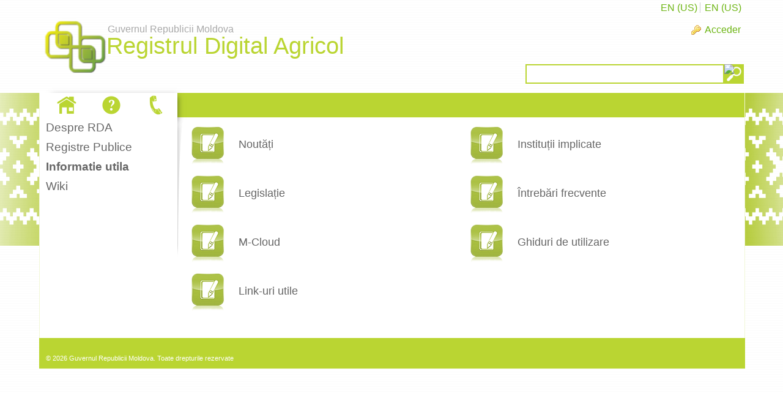

--- FILE ---
content_type: text/html;charset=UTF-8
request_url: https://registrulagricol.gov.md/gl/informatie-utila;jsessionid=5F4AF30D61C2302D57370A8F8869A7D0.liferay1
body_size: 6222
content:
<!DOCTYPE html> <html class="ltr" dir="ltr" lang="gl-ES"> <head> <title>Informatie utila - registrulagricol.gov.md</title> <script src="/static/jquery.min.js" type="text/javascript"></script> <meta content="text/html; charset=UTF-8" http-equiv="content-type" /> <link href="https://registrulagricol.gov.md/RDA-theme/images/favicon.ico" rel="Shortcut Icon" /> <link href="https&#x3a;&#x2f;&#x2f;registrulagricol&#x2e;gov&#x2e;md&#x2f;informatie-utila" rel="canonical" /> <link href="&#x2f;html&#x2f;css&#x2f;main&#x2e;css&#x3f;browserId&#x3d;other&#x26;themeId&#x3d;RDA_WAR_RDAtheme&#x26;minifierType&#x3d;css&#x26;languageId&#x3d;gl_ES&#x26;b&#x3d;6102&#x26;t&#x3d;1376376222000" rel="stylesheet" type="text/css" /> <link href="https://registrulagricol.gov.md/html/portlet/journal_content/css/main.css?browserId=other&amp;themeId=RDA_WAR_RDAtheme&amp;minifierType=css&amp;languageId=gl_ES&amp;b=6102&amp;t=1768849337000" rel="stylesheet" type="text/css" /> <script type="text/javascript">var Liferay={Browser:{acceptsGzip:function(){return true},getMajorVersion:function(){return 131},getRevision:function(){return"537.36"},getVersion:function(){return"131.0.0.0"},isAir:function(){return false},isChrome:function(){return true},isFirefox:function(){return false},isGecko:function(){return true},isIe:function(){return false},isIphone:function(){return false},isLinux:function(){return false},isMac:function(){return true},isMobile:function(){return false},isMozilla:function(){return false},isOpera:function(){return false},isRtf:function(){return true},isSafari:function(){return true},isSun:function(){return false},isWap:function(){return false},isWapXhtml:function(){return false},isWebKit:function(){return true},isWindows:function(){return false},isWml:function(){return false}},Data:{isCustomizationView:function(){return false},notices:[null]},ThemeDisplay:{getCDNDynamicResourcesHost:function(){return""},getCDNBaseURL:function(){return"https://registrulagricol.gov.md"},getCDNHost:function(){return""},getCompanyId:function(){return"50031"},getCompanyGroupId:function(){return"50067"},getUserId:function(){return"50034"},getDoAsUserIdEncoded:function(){return""},getPlid:function(){return"67652"},getLayoutId:function(){return"144"},getLayoutURL:function(){return"https://registrulagricol.gov.md/gl/informatie-utila"},isPrivateLayout:function(){return"false"},getParentLayoutId:function(){return"0"},isVirtualLayout:function(){return false},getScopeGroupId:function(){return"50056"},getScopeGroupIdOrLiveGroupId:function(){return"50056"},getParentGroupId:function(){return"50056"},isImpersonated:function(){return false},isSignedIn:function(){return false},getDefaultLanguageId:function(){return"ro_RO"},getLanguageId:function(){return"gl_ES"},isAddSessionIdToURL:function(){return true},isFreeformLayout:function(){return false},isStateExclusive:function(){return false},isStateMaximized:function(){return false},isStatePopUp:function(){return false},getPathContext:function(){return""},getPathImage:function(){return"/image"},getPathJavaScript:function(){return"/html/js"},getPathMain:function(){return"/gl/c"},getPathThemeImages:function(){return"https://registrulagricol.gov.md/RDA-theme/images"},getPathThemeRoot:function(){return"/RDA-theme"},getURLControlPanel:function(){return"/gl/group/control_panel;jsessionid=AC7F08AD2659F2BC7DA81D8EBB06BC74.liferay1?doAsGroupId=50056&refererPlid=67652"},getURLHome:function(){return"https\x3a\x2f\x2fregistrulagricol\x2egov\x2emd\x2fweb\x2fguest"},getSessionId:function(){return"AC7F08AD2659F2BC7DA81D8EBB06BC74.liferay1"},getPortletSetupShowBordersDefault:function(){return false}},PropsValues:{NTLM_AUTH_ENABLED:false}};var themeDisplay=Liferay.ThemeDisplay;Liferay.AUI={getAvailableLangPath:function(){return"available_languages.jsp?browserId=other&themeId=RDA_WAR_RDAtheme&colorSchemeId=01&minifierType=js&languageId=gl_ES&b=6102&t=1376642994000"},getBaseURL:function(){return"https://registrulagricol.gov.md/html/js/aui/"},getCombine:function(){return true},getComboPath:function(){return"/combo/?browserId=other&minifierType=&languageId=gl_ES&b=6102&t=1376642994000&p=/html/js&"},getFilter:function(){return{replaceStr:function(c,b,a){return b+"m="+(c.split("/html/js")[1]||"")},searchExp:"(\\?|&)/([^&]+)"}},getJavaScriptRootPath:function(){return"/html/js"},getLangPath:function(){return"aui_lang.jsp?browserId=other&themeId=RDA_WAR_RDAtheme&colorSchemeId=01&minifierType=js&languageId=gl_ES&b=6102&t=1376642994000"},getRootPath:function(){return"/html/js/aui/"}};window.YUI_config={base:Liferay.AUI.getBaseURL(),comboBase:Liferay.AUI.getComboPath(),fetchCSS:true,filter:Liferay.AUI.getFilter(),root:Liferay.AUI.getRootPath(),useBrowserConsole:false};Liferay.authToken="o6zlWprT";Liferay.currentURL="\x2fgl\x2finformatie-utila\x3bjsessionid\x3d5F4AF30D61C2302D57370A8F8869A7D0\x2eliferay1";Liferay.currentURLEncoded="%2Fgl%2Finformatie-utila%3Bjsessionid%3D5F4AF30D61C2302D57370A8F8869A7D0.liferay1";</script> <script src="/html/js/barebone.jsp?browserId=other&amp;themeId=RDA_WAR_RDAtheme&amp;colorSchemeId=01&amp;minifierType=js&amp;minifierBundleId=javascript.barebone.files&amp;languageId=gl_ES&amp;b=6102&amp;t=1376642994000" type="text/javascript"></script> <script type="text/javascript">Liferay.Portlet.list=["71_INSTANCE_bQ54LsYSInaw","82","56_INSTANCE_vJrVAeR8Q3le"];</script> <link class="lfr-css-file" href="https&#x3a;&#x2f;&#x2f;registrulagricol&#x2e;gov&#x2e;md&#x2f;RDA-theme&#x2f;css&#x2f;main&#x2e;css&#x3f;browserId&#x3d;other&#x26;themeId&#x3d;RDA_WAR_RDAtheme&#x26;minifierType&#x3d;css&#x26;languageId&#x3d;gl_ES&#x26;b&#x3d;6102&#x26;t&#x3d;1449239194000" rel="stylesheet" type="text/css" /> <style type="text/css">a.MenuTitle.open:not([href]){position:relative;padding-left:20px}a.open.MenuTitle:not([href]):after{position:absolute;content:"";border:5px solid transparent;border-top-color:darkgray;left:5px;top:17px}</style> <style type="text/css">#p_p_id_71_INSTANCE_bQ54LsYSInaw_ .portlet{border-width:;border-style:}#column-1 .level-2{display:none}#p_p_id_56_INSTANCE_vJrVAeR8Q3le_ .portlet{border-width:;border-style:}.tdImg{width:80px;height:80px;display:block}.tdImg img{height:100%;width:100%}.tdLink a{color:inherit;font-size:18px;padding:0 10px;display:block;width:100%}.tbody{display:block;float:left;width:50%}.tdLink{width:100%;color:inherit}.RegistruTable{width:100%}.trHolder:hover{color:#bad532;-webkit-transition:color ease-in-out .2s}.trHolder{color:#666}</style> </head> <body class=" yui3-skin-sam controls-visible guest-site signed-out public-page site"> <a href="#main-content" id="skip-to-content">Volver ao contido</a> <div class="GreenBG"></div> <div id="wrapper"> <header id="banner" role="banner"> <div id="searchContainer"> <input type="text" value="" title="Text Cautare" name="" id="searchInput" /> <input type="image" alt="cautare" border="0" align="absmiddle" title="Porneste Cautare" id="searchButton">
		</div>
		<div id="heading">
			<h1 class="site-title">
				<a class="logo custom-logo" style="margin-top:15px" href="https://registrulagricol.gov.md/gl/informatie-utila;jsessionid=AC7F08AD2659F2BC7DA81D8EBB06BC74.liferay1?p_auth=o6zlWprT&amp;p_p_auth=s8kFAfjq&amp;p_p_id=49&amp;p_p_lifecycle=1&amp;p_p_state=normal&amp;p_p_mode=view&amp;_49_struts_action=%2Fmy_sites%2Fview&amp;_49_groupId=50056&amp;_49_privateLayout=false" title="Ir a registrulagricol.gov.md">
					<img alt="registrulagricol.gov.md" height="126" src="/image/layout_set_logo?img_id=67812&amp;t=1769180583129" width="118" /> <div class="HeaderTitle"> <div class="HeaderTitle1">Guvernul Republicii Moldova</div> <div class="HeaderTitle2">Registrul Digital Agricol</div> </div> </a> </h1> <h2 class="page-title"> <span>Informatie utila</span> </h2> </div> <a href="/gl/c/portal/login?p_l_id=67652" id="sign-in" rel="nofollow">Acceder</a> <nav class="sort-pages modify-pages" id="navigation"> <h1> <span>Navegación</span> </h1> <ul> <li> <a href="https&#x3a;&#x2f;&#x2f;registrulagricol&#x2e;gov&#x2e;md&#x2f;gl&#x2f;informatii-generale&#x3b;jsessionid&#x3d;AC7F08AD2659F2BC7DA81D8EBB06BC74&#x2e;liferay1" ><span> Despre RDA</span></a> </li> <li> <a href="https&#x3a;&#x2f;&#x2f;registrulagricol&#x2e;gov&#x2e;md&#x2f;gl&#x2f;registre-publice&#x3b;jsessionid&#x3d;AC7F08AD2659F2BC7DA81D8EBB06BC74&#x2e;liferay1" ><span> Registre Publice</span></a> <ul class="child-menu"> <li> <a href="https&#x3a;&#x2f;&#x2f;registrulagricol&#x2e;gov&#x2e;md&#x2f;gl&#x2f;registrul-digital-agricol2&#x3b;jsessionid&#x3d;AC7F08AD2659F2BC7DA81D8EBB06BC74&#x2e;liferay1" >Registrul Digital Agricol</a> </li> <li> <a href="https&#x3a;&#x2f;&#x2f;registrulagricol&#x2e;gov&#x2e;md&#x2f;gl&#x2f;evidenta-productivitatii-vacilor&#x3b;jsessionid&#x3d;AC7F08AD2659F2BC7DA81D8EBB06BC74&#x2e;liferay1" >Evidenta productivitatii vacilor</a> </li> <li> <a href="https&#x3a;&#x2f;&#x2f;registrulagricol&#x2e;gov&#x2e;md&#x2f;gl&#x2f;crescatori-animale-carne-marfa&#x3b;jsessionid&#x3d;AC7F08AD2659F2BC7DA81D8EBB06BC74&#x2e;liferay1" >Crescatori animale carne marfa</a> </li> <li> <a href="https&#x3a;&#x2f;&#x2f;registrulagricol&#x2e;gov&#x2e;md&#x2f;gl&#x2f;evidenta-fatarilor1&#x3b;jsessionid&#x3d;AC7F08AD2659F2BC7DA81D8EBB06BC74&#x2e;liferay1" >Evidenta fatarilor</a> </li> <li> <a href="https&#x3a;&#x2f;&#x2f;registrulagricol&#x2e;gov&#x2e;md&#x2f;gl&#x2f;evidenta-consumului-de-hrana&#x3b;jsessionid&#x3d;AC7F08AD2659F2BC7DA81D8EBB06BC74&#x2e;liferay1" >Evidenta consumului de hrana</a> </li> <li> <a href="https&#x3a;&#x2f;&#x2f;registrulagricol&#x2e;gov&#x2e;md&#x2f;gl&#x2f;evidenta-insamantarilor-artificiale-si-a-fatarilor1&#x3b;jsessionid&#x3d;AC7F08AD2659F2BC7DA81D8EBB06BC74&#x2e;liferay1" >Evidenta insamantarilor artificiale si a fatarilor</a> </li> <li> <a href="https&#x3a;&#x2f;&#x2f;registrulagricol&#x2e;gov&#x2e;md&#x2f;gl&#x2f;evidenta-primara-a-insamantarilor-artificiale-si-fatarilor1&#x3b;jsessionid&#x3d;AC7F08AD2659F2BC7DA81D8EBB06BC74&#x2e;liferay1" >Evidenta primara a insamantarilor artificiale si fatarilor</a> </li> <li> <a href="https&#x3a;&#x2f;&#x2f;registrulagricol&#x2e;gov&#x2e;md&#x2f;gl&#x2f;evidenta-productiei-de-carne-crestere-tone1&#x3b;jsessionid&#x3d;AC7F08AD2659F2BC7DA81D8EBB06BC74&#x2e;liferay1" >Evidenta productiei de carne (crestere) tone</a> </li> <li> <a href="https&#x3a;&#x2f;&#x2f;registrulagricol&#x2e;gov&#x2e;md&#x2f;gl&#x2f;registrul-producatorilor-de-seminte-si-material-saditor&#x3b;jsessionid&#x3d;AC7F08AD2659F2BC7DA81D8EBB06BC74&#x2e;liferay1" >Registrul producatorilor de seminte si material saditor</a> </li> <li> <a href="https&#x3a;&#x2f;&#x2f;registrulagricol&#x2e;gov&#x2e;md&#x2f;gl&#x2f;registrul-procesatorilor-de-seminte-si-material-saditor&#x3b;jsessionid&#x3d;AC7F08AD2659F2BC7DA81D8EBB06BC74&#x2e;liferay1" >Registrul procesatorilor de seminte si material saditor</a> </li> <li> <a href="https&#x3a;&#x2f;&#x2f;registrulagricol&#x2e;gov&#x2e;md&#x2f;gl&#x2f;registrul-comerciantilor-de-seminte-si-material-saditor&#x3b;jsessionid&#x3d;AC7F08AD2659F2BC7DA81D8EBB06BC74&#x2e;liferay1" >Registrul comerciantilor de seminte si material saditor</a> </li> <li> <a href="https&#x3a;&#x2f;&#x2f;registrulagricol&#x2e;gov&#x2e;md&#x2f;gl&#x2f;registrul-crescatorilor-animale-de-prasila&#x3b;jsessionid&#x3d;AC7F08AD2659F2BC7DA81D8EBB06BC74&#x2e;liferay1" >Registrul crescatorilor animale de prasila</a> </li> <li> <a href="https&#x3a;&#x2f;&#x2f;registrulagricol&#x2e;gov&#x2e;md&#x2f;gl&#x2f;registrul-crescatorilor-de-animale&#x3b;jsessionid&#x3d;AC7F08AD2659F2BC7DA81D8EBB06BC74&#x2e;liferay1" >Registrul crescatorilor de animale</a> </li> <li> <a href="https&#x3a;&#x2f;&#x2f;registrulagricol&#x2e;gov&#x2e;md&#x2f;gl&#x2f;registrul-mijloacelor-de-transport-utilajelor-si-echipamentelor&#x3b;jsessionid&#x3d;AC7F08AD2659F2BC7DA81D8EBB06BC74&#x2e;liferay1" >Registrul mijloacelor de transport, utilajelor si echipamentelor</a> </li> <li> <a href="https&#x3a;&#x2f;&#x2f;registrulagricol&#x2e;gov&#x2e;md&#x2f;gl&#x2f;lista-soiurilor-de-plante-radiate&#x3b;jsessionid&#x3d;AC7F08AD2659F2BC7DA81D8EBB06BC74&#x2e;liferay1" >Lista soiurilor de plante radiate</a> </li> <li> <a href="https&#x3a;&#x2f;&#x2f;registrulagricol&#x2e;gov&#x2e;md&#x2f;gl&#x2f;catalogul-soiurilor-de-plante&#x3b;jsessionid&#x3d;AC7F08AD2659F2BC7DA81D8EBB06BC74&#x2e;liferay1" >Catalogul soiurilor de plante</a> </li> <li> <a href="https&#x3a;&#x2f;&#x2f;registrulagricol&#x2e;gov&#x2e;md&#x2f;gl&#x2f;registrul-intrari-iesiri-seminte-raport&#x3b;jsessionid&#x3d;AC7F08AD2659F2BC7DA81D8EBB06BC74&#x2e;liferay1" >Registrul intrari iesiri seminte</a> </li> <li> <a href="https&#x3a;&#x2f;&#x2f;registrulagricol&#x2e;gov&#x2e;md&#x2f;gl&#x2f;registrul-de-evidenta-a-soiurilor-de-plante-inaintate-spre-testare&#x3b;jsessionid&#x3d;AC7F08AD2659F2BC7DA81D8EBB06BC74&#x2e;liferay1" >Registrul de evidenta a soiurilor de plante inaintate spre testare</a> </li> <li> <a href="https&#x3a;&#x2f;&#x2f;registrulagricol&#x2e;gov&#x2e;md&#x2f;gl&#x2f;registrul-agentilor-economici-cu-certificate-de-calitate&#x3b;jsessionid&#x3d;AC7F08AD2659F2BC7DA81D8EBB06BC74&#x2e;liferay1" >Registrul agentilor economici cu certificate de calitate</a> </li> <li> <a href="https&#x3a;&#x2f;&#x2f;registrulagricol&#x2e;gov&#x2e;md&#x2f;gl&#x2f;rezultatele-testarii-soiurilor-hibrizilor&#x3b;jsessionid&#x3d;AC7F08AD2659F2BC7DA81D8EBB06BC74&#x2e;liferay1" >Rezultatele Testarii Soiurilor / Hibrizilor</a> </li> <li> <a href="https&#x3a;&#x2f;&#x2f;registrulagricol&#x2e;gov&#x2e;md&#x2f;gl&#x2f;capacitate-producere-carne-marfa-public&#x3b;jsessionid&#x3d;AC7F08AD2659F2BC7DA81D8EBB06BC74&#x2e;liferay1" >Capacitate producere carne marfa</a> </li> <li> <a href="https&#x3a;&#x2f;&#x2f;registrulagricol&#x2e;gov&#x2e;md&#x2f;gl&#x2f;crescatori-animale-lapte-marfa-public&#x3b;jsessionid&#x3d;AC7F08AD2659F2BC7DA81D8EBB06BC74&#x2e;liferay1" >Crescatori animale lapte marfa</a> </li> <li> <a href="https&#x3a;&#x2f;&#x2f;registrulagricol&#x2e;gov&#x2e;md&#x2f;gl&#x2f;crescatori-pasari-carne-marfa-public&#x3b;jsessionid&#x3d;AC7F08AD2659F2BC7DA81D8EBB06BC74&#x2e;liferay1" >Crescatori pasari carne marfa</a> </li> <li> <a href="https&#x3a;&#x2f;&#x2f;registrulagricol&#x2e;gov&#x2e;md&#x2f;gl&#x2f;crescatori-pasari-oua-incubabile-si-oua-consum-public&#x3b;jsessionid&#x3d;AC7F08AD2659F2BC7DA81D8EBB06BC74&#x2e;liferay1" >Crescatori pasari oua incubabile si oua consum</a> </li> <li> <a href="https&#x3a;&#x2f;&#x2f;registrulagricol&#x2e;gov&#x2e;md&#x2f;gl&#x2f;crescatori-pasari-prasila-public&#x3b;jsessionid&#x3d;AC7F08AD2659F2BC7DA81D8EBB06BC74&#x2e;liferay1" >Crescatori pasari prasila</a> </li> <li> <a href="https&#x3a;&#x2f;&#x2f;registrulagricol&#x2e;gov&#x2e;md&#x2f;gl&#x2f;producatori-produse-origine-animala-public&#x3b;jsessionid&#x3d;AC7F08AD2659F2BC7DA81D8EBB06BC74&#x2e;liferay1" >Producatori produse origine animala</a> </li> <li> <a href="https&#x3a;&#x2f;&#x2f;registrulagricol&#x2e;gov&#x2e;md&#x2f;gl&#x2f;sectii-transare-public&#x3b;jsessionid&#x3d;AC7F08AD2659F2BC7DA81D8EBB06BC74&#x2e;liferay1" >Sectii transare</a> </li> <li> <a href="https&#x3a;&#x2f;&#x2f;registrulagricol&#x2e;gov&#x2e;md&#x2f;gl&#x2f;unitati-sacrificare-public&#x3b;jsessionid&#x3d;AC7F08AD2659F2BC7DA81D8EBB06BC74&#x2e;liferay1" >Unitati Sacrificare</a> </li> <li> <a href="https&#x3a;&#x2f;&#x2f;registrulagricol&#x2e;gov&#x2e;md&#x2f;gl&#x2f;producatori-peste-marfa-public&#x3b;jsessionid&#x3d;AC7F08AD2659F2BC7DA81D8EBB06BC74&#x2e;liferay1" >Producatori peste marfa</a> </li> <li> <a href="https&#x3a;&#x2f;&#x2f;registrulagricol&#x2e;gov&#x2e;md&#x2f;gl&#x2f;producatori-peste-prasila-public&#x3b;jsessionid&#x3d;AC7F08AD2659F2BC7DA81D8EBB06BC74&#x2e;liferay1" >Producatori peste prasila</a> </li> <li> <a href="https&#x3a;&#x2f;&#x2f;registrulagricol&#x2e;gov&#x2e;md&#x2f;gl&#x2f;incubatoare-pasari-public&#x3b;jsessionid&#x3d;AC7F08AD2659F2BC7DA81D8EBB06BC74&#x2e;liferay1" >Incubatoare pasari</a> </li> </ul> </li> <li aria-selected="true" class="selected"> <a href="https&#x3a;&#x2f;&#x2f;registrulagricol&#x2e;gov&#x2e;md&#x2f;gl&#x2f;informatie-utila&#x3b;jsessionid&#x3d;AC7F08AD2659F2BC7DA81D8EBB06BC74&#x2e;liferay1" ><span> Informatie utila</span></a> <ul class="child-menu"> <li> <a href="https&#x3a;&#x2f;&#x2f;registrulagricol&#x2e;gov&#x2e;md&#x2f;gl&#x2f;noutati&#x3b;jsessionid&#x3d;AC7F08AD2659F2BC7DA81D8EBB06BC74&#x2e;liferay1" >Noutati</a> </li> <li> <a href="https&#x3a;&#x2f;&#x2f;registrulagricol&#x2e;gov&#x2e;md&#x2f;gl&#x2f;legislatie&#x3b;jsessionid&#x3d;AC7F08AD2659F2BC7DA81D8EBB06BC74&#x2e;liferay1" >Legislatie</a> </li> <li> <a href="https&#x3a;&#x2f;&#x2f;registrulagricol&#x2e;gov&#x2e;md&#x2f;gl&#x2f;m-cloud&#x3b;jsessionid&#x3d;AC7F08AD2659F2BC7DA81D8EBB06BC74&#x2e;liferay1" >M-Cloud</a> </li> <li> <a href="https&#x3a;&#x2f;&#x2f;registrulagricol&#x2e;gov&#x2e;md&#x2f;gl&#x2f;link-uri-utile&#x3b;jsessionid&#x3d;AC7F08AD2659F2BC7DA81D8EBB06BC74&#x2e;liferay1" >Link-uri utile</a> </li> <li> <a href="https&#x3a;&#x2f;&#x2f;registrulagricol&#x2e;gov&#x2e;md&#x2f;gl&#x2f;institutii-implicate&#x3b;jsessionid&#x3d;AC7F08AD2659F2BC7DA81D8EBB06BC74&#x2e;liferay1" >Institutii implicate</a> </li> <li> <a href="https&#x3a;&#x2f;&#x2f;registrulagricol&#x2e;gov&#x2e;md&#x2f;gl&#x2f;intrebari-frecvente&#x3b;jsessionid&#x3d;AC7F08AD2659F2BC7DA81D8EBB06BC74&#x2e;liferay1" >Intrebari frecvente</a> </li> <li> <a href="https&#x3a;&#x2f;&#x2f;registrulagricol&#x2e;gov&#x2e;md&#x2f;gl&#x2f;ghiduri-de-utilizare&#x3b;jsessionid&#x3d;AC7F08AD2659F2BC7DA81D8EBB06BC74&#x2e;liferay1" >Ghiduri de utilizare</a> </li> </ul> </li> <li> <a href="https&#x3a;&#x2f;&#x2f;registrulagricol&#x2e;gov&#x2e;md&#x2f;gl&#x2f;wiki&#x3b;jsessionid&#x3d;AC7F08AD2659F2BC7DA81D8EBB06BC74&#x2e;liferay1" ><span> Wiki</span></a> </li> </ul> </nav> </header> <div id="contentCont"> <div id="content"> <div id="contentHeader"> <div id="contentHeaderRight"> <div class="whiteBg"> <a class="HomeIco" style="display:none" href="../informatii-generale"><img src="/RDA-theme/images/navigation/home-white.png" alt="Despre RDA" title="Despre RDA"/></a> <a class="QaIco" style="display:none" href="../informatie-utila"><img src="/RDA-theme/images/navigation/questions-white.png" alt="Informatii Utile" title="Informatii Utile"/></a> <a class="PhoneIco" style="display:none" href="../contact"><img src="/RDA-theme/images/navigation/phone-white.png" alt="Contact" title="Contact"/></a> </div> </div> </div> <div id="layoutCont"> <div class="portlet-boundary portlet-boundary_103_ portlet-static portlet-static-end portlet-borderless " id="p_p_id_103_" > <span id="p_103"></span> <div class="portlet-body"> </div> </div> <div class="custom225x100" id="main-content" role="main"> <div class="portlet-layout"> <div class="portlet-column portlet-column-first" style="min-width:225px;" id="column-1"> <div class="portlet-dropzone portlet-column-content portlet-column-content-first" id="layout-column_column-1"> <div class="portlet-boundary portlet-boundary_71_ portlet-static portlet-static-end portlet-borderless portlet-navigation " id="p_p_id_71_INSTANCE_bQ54LsYSInaw_" > <span id="p_71_INSTANCE_bQ54LsYSInaw"></span> <div class="portlet-body"> <div class="portlet-borderless-container" style=""> <div class="portlet-body"> <div class="nav-menu nav-menu-style-"> <ul class="layouts level-1"><li class="" ><a class="" href="https&#x3a;&#x2f;&#x2f;registrulagricol&#x2e;gov&#x2e;md&#x2f;gl&#x2f;informatii-generale" > Despre RDA</a></li><li class="" ><a class="" href="https&#x3a;&#x2f;&#x2f;registrulagricol&#x2e;gov&#x2e;md&#x2f;gl&#x2f;registre-publice" > Registre Publice</a></li><li class="open selected " ><a class="open selected " href="https&#x3a;&#x2f;&#x2f;registrulagricol&#x2e;gov&#x2e;md&#x2f;gl&#x2f;informatie-utila" > Informatie utila</a><ul class="layouts level-2"><li class="" ><a class="" href="https&#x3a;&#x2f;&#x2f;registrulagricol&#x2e;gov&#x2e;md&#x2f;gl&#x2f;noutati" > Noutati</a></li><li class="" ><a class="" href="https&#x3a;&#x2f;&#x2f;registrulagricol&#x2e;gov&#x2e;md&#x2f;gl&#x2f;legislatie" > Legislatie</a></li><li class="" ><a class="" href="https&#x3a;&#x2f;&#x2f;registrulagricol&#x2e;gov&#x2e;md&#x2f;gl&#x2f;m-cloud" > M-Cloud</a></li><li class="" ><a class="" href="https&#x3a;&#x2f;&#x2f;registrulagricol&#x2e;gov&#x2e;md&#x2f;gl&#x2f;link-uri-utile" > Link-uri utile</a></li><li class="" ><a class="" href="https&#x3a;&#x2f;&#x2f;registrulagricol&#x2e;gov&#x2e;md&#x2f;gl&#x2f;institutii-implicate" > Institutii implicate</a></li><li class="" ><a class="" href="https&#x3a;&#x2f;&#x2f;registrulagricol&#x2e;gov&#x2e;md&#x2f;gl&#x2f;intrebari-frecvente" > Intrebari frecvente</a></li><li class="" ><a class="" href="https&#x3a;&#x2f;&#x2f;registrulagricol&#x2e;gov&#x2e;md&#x2f;gl&#x2f;ghiduri-de-utilizare" > Ghiduri de utilizare</a></li></ul></li><li class="" ><a class="" href="https&#x3a;&#x2f;&#x2f;registrulagricol&#x2e;gov&#x2e;md&#x2f;gl&#x2f;wiki" > Wiki</a></li></ul> </div> </div> </div> </div> </div> <div class="portlet-boundary portlet-boundary_82_ portlet-static portlet-static-end portlet-borderless portlet-language " id="p_p_id_82_" > <span id="p_82"></span> <div class="portlet-body"> <div class="portlet-borderless-container" style=""> <div class="portlet-body"> <a class="taglib-language-list-text" href="https://registrulagricol.gov.md/gl/informatie-utila;jsessionid=AC7F08AD2659F2BC7DA81D8EBB06BC74.liferay1?p_p_id=82&amp;p_p_lifecycle=1&amp;p_p_state=normal&amp;p_p_mode=view&amp;p_p_col_id=column-1&amp;p_p_col_pos=1&amp;p_p_col_count=2&amp;_82_struts_action=%2Flanguage%2Fview&amp;_82_redirect=%2Fgl%2Finformatie-utila%3Bjsessionid%3D5F4AF30D61C2302D57370A8F8869A7D0.liferay1&amp;languageId=en_US" lang="en-US" >EN (US)</a> <a class="taglib-language-list-text last" href="https://registrulagricol.gov.md/gl/informatie-utila;jsessionid=AC7F08AD2659F2BC7DA81D8EBB06BC74.liferay1?p_p_id=82&amp;p_p_lifecycle=1&amp;p_p_state=normal&amp;p_p_mode=view&amp;p_p_col_id=column-1&amp;p_p_col_pos=1&amp;p_p_col_count=2&amp;_82_struts_action=%2Flanguage%2Fview&amp;_82_redirect=%2Fgl%2Finformatie-utila%3Bjsessionid%3D5F4AF30D61C2302D57370A8F8869A7D0.liferay1&amp;languageId=en_US" lang="en-US" >EN (US)</a> </div> </div> </div> </div> </div> </div> <div class="aui-w100 portlet-column portlet-column-last" id="column-2"> <div class="portlet-dropzone portlet-column-content portlet-column-content-last" id="layout-column_column-2"> <div class="portlet-boundary portlet-boundary_56_ portlet-static portlet-static-end portlet-borderless portlet-journal-content " id="p_p_id_56_INSTANCE_vJrVAeR8Q3le_" > <span id="p_56_INSTANCE_vJrVAeR8Q3le"></span> <div class="portlet-body"> <div class="portlet-borderless-container" style=""> <div class="portlet-body"> <div class="journal-content-article"> <table class="RegistruTable"> <tbody class="tbody"> <tr class="trHolder"> <td class="tdImg"> <img alt="Info" src="../RDA-theme/images/navigation/Registru.bmp" style="width: 80px; height: 80px;" /></td> <td class="tdLink"> <a href="../noutati">Noutăți</a></td> </tr> <tr class="trHolder"> <td class="tdImg"> <img alt="Info" src="../RDA-theme/images/navigation/Registru.bmp" style="width: 80px; height: 80px;" /></td> <td class="tdLink"> <a alt="" href="../legislatie">Legislație</a></td> </tr> <tr class="trHolder"> <td class="tdImg"> <img alt="Info" src="../RDA-theme/images/navigation/Registru.bmp" style="width: 80px; height: 80px;" /></td> <td class="tdLink"> <a alt="" href="../m-cloud">M-Cloud</a></td> </tr> <tr class="trHolder"> <td class="tdImg"> <img alt="Info" src="../RDA-theme/images/navigation/Registru.bmp" style="width: 80px; height: 80px;" /></td> <td class="tdLink"> <a alt="" href="../link-uri-utile">Link-uri utile</a></td> </tr> </tbody> <tbody class="tbody"> <tr class="trHolder"> <td class="tdImg"> <img alt="Info" src="../RDA-theme/images/navigation/Registru.bmp" style="width: 80px; height: 80px;" /></td> <td class="tdLink"> <a alt="" href="../institutii-implicate">Instituții implicate</a></td> </tr> <tr class="trHolder"> <td class="tdImg"> <img alt="Info" src="../RDA-theme/images/navigation/Registru.bmp" style="width: 80px; height: 80px;" /></td> <td class="tdLink"> <a alt="" href="../intrebari-frecvente">Întrebări frecvente</a></td> </tr> <tr class="trHolder"> <td class="tdImg"> <img alt="Info" src="../RDA-theme/images/navigation/Registru.bmp" style="width: 80px; height: 80px;" /></td> <td class="tdLink"> <a alt="" href="../ghiduri-de-utilizare">Ghiduri de utilizare</a></td> </tr> </tbody> </table> <p> &nbsp;</p> </div> <div class="entry-links"> </div> </div> </div> </div> </div> </div> </div> </div> </div> <form action="#" id="hrefFm" method="post" name="hrefFm"> <span></span> </form> </div> </div> </div> <footer id="footer" role="contentinfo"> <div class="footer-top"> </div> <p class="powered-by"> <!--Proporcionado por--> &copy; 2026 Guvernul Republicii Moldova. Toate drepturile rezervate </p> </footer> </div> <script type="text/javascript">Liferay.Util.addInputFocus();Liferay.Portlet.runtimePortletIds=["103"];</script> <script type="text/javascript">Liferay.Portlet.onLoad({canEditTitle:false,columnPos:0,isStatic:"end",namespacedId:"p_p_id_71_INSTANCE_bQ54LsYSInaw_",portletId:"71_INSTANCE_bQ54LsYSInaw",refreshURL:"\x2fgl\x2fc\x2fportal\x2frender_portlet\x3fp_l_id\x3d67652\x26p_p_id\x3d71_INSTANCE_bQ54LsYSInaw\x26p_p_lifecycle\x3d0\x26p_t_lifecycle\x3d0\x26p_p_state\x3dnormal\x26p_p_mode\x3dview\x26p_p_col_id\x3dcolumn-1\x26p_p_col_pos\x3d0\x26p_p_col_count\x3d2\x26p_p_isolated\x3d1\x26currentURL\x3d\x252Fgl\x252Finformatie-utila\x253Bjsessionid\x253D5F4AF30D61C2302D57370A8F8869A7D0\x2eliferay1"});Liferay.Portlet.onLoad({canEditTitle:false,columnPos:0,isStatic:"end",namespacedId:"p_p_id_56_INSTANCE_vJrVAeR8Q3le_",portletId:"56_INSTANCE_vJrVAeR8Q3le",refreshURL:"\x2fgl\x2fc\x2fportal\x2frender_portlet\x3fp_l_id\x3d67652\x26p_p_id\x3d56_INSTANCE_vJrVAeR8Q3le\x26p_p_lifecycle\x3d0\x26p_t_lifecycle\x3d0\x26p_p_state\x3dnormal\x26p_p_mode\x3dview\x26p_p_col_id\x3dcolumn-2\x26p_p_col_pos\x3d0\x26p_p_col_count\x3d1\x26p_p_isolated\x3d1\x26currentURL\x3d\x252Fgl\x252Finformatie-utila\x253Bjsessionid\x253D5F4AF30D61C2302D57370A8F8869A7D0\x2eliferay1"});Liferay.Portlet.onLoad({canEditTitle:false,columnPos:1,isStatic:"end",namespacedId:"p_p_id_82_",portletId:"82",refreshURL:"\x2fgl\x2fc\x2fportal\x2frender_portlet\x3fp_l_id\x3d67652\x26p_p_id\x3d82\x26p_p_lifecycle\x3d0\x26p_t_lifecycle\x3d0\x26p_p_state\x3dnormal\x26p_p_mode\x3dview\x26p_p_col_id\x3dcolumn-1\x26p_p_col_pos\x3d1\x26p_p_col_count\x3d2\x26p_p_isolated\x3d1\x26currentURL\x3d\x252Fgl\x252Finformatie-utila\x253Bjsessionid\x253D5F4AF30D61C2302D57370A8F8869A7D0\x2eliferay1"});Liferay.Portlet.onLoad({canEditTitle:false,columnPos:0,isStatic:"end",namespacedId:"p_p_id_103_",portletId:"103",refreshURL:"\x2fgl\x2fc\x2fportal\x2frender_portlet\x3fp_l_id\x3d67652\x26p_p_id\x3d103\x26p_p_lifecycle\x3d0\x26p_t_lifecycle\x3d0\x26p_p_state\x3dnormal\x26p_p_mode\x3dview\x26p_p_col_id\x3d\x26p_p_col_pos\x3d0\x26p_p_col_count\x3d0\x26p_p_isolated\x3d1\x26currentURL\x3d\x252Fgl\x252Finformatie-utila\x253Bjsessionid\x253D5F4AF30D61C2302D57370A8F8869A7D0\x2eliferay1"});AUI().use("aui-base","liferay-menu","liferay-notice","liferay-poller",function(a){(function(){Liferay.Util.addInputType();Liferay.Portlet.ready(function(b,c){Liferay.Util.addInputType(c)})})();(function(){new Liferay.Menu();var b=Liferay.Data.notices;for(var c=1;c<b.length;c++){new Liferay.Notice(b[c])}})()});</script> <script src="https://registrulagricol.gov.md/RDA-theme/js/main.js?browserId=other&amp;minifierType=js&amp;languageId=gl_ES&amp;b=6102&amp;t=1449239194000" type="text/javascript"></script> <script type="text/javascript">$("#searchContainer").find("#searchButton").click(function(){var b=$(this).parent().find("#searchInput").val();var a="https://testregistrulagricol.gov.md/search?p_p_id=3&p_p_lifecycle=0&p_p_state=maximized&p_p_mode=view&_3_struts_action=%2Fsearch%2Fsearch&_3_redirect=%2Fsearch%3Fp_p_id%3D3%26p_p_lifecycle%3D0%26p_p_state%3Dmaximized%26p_p_mod%25E2%2580%25A6ion%3D%252Fsearch%252Fsearch%26_3_redirect%3D%252Fsearch%26_3_keywords%3D"+b+"%26_3_groupId%3D0&_3_keywords="+b+"&_3_groupId=0&x=-510&y=-207";window.location.href=a});if(window.location.pathname.split("/").pop()=="search"){$("#searchContainer").hide()}$(document).ready(function(){var a=function(){var b=$(window).height()-$("#banner").height()-$("#footer").height();if($("#content").height()<b){$("#content").innerHeight(b)}else{$("#content").css("height","auto")}};$("#content").ready(function(){function b(){a();$(window).resize(a)}setTimeout(b,0)})});$(".HomeIco,.QaIco,.PhoneIco").show();$(".whiteBgBf").load(function(){$(this).removeClass(".whiteBgBf").addClass(".whiteBg")});var $hg=$("#column-1 .nav-menu").height();$("#column-1 .nav-menu").ready().css("height",$hg+100);$(".portlet-topper").css("display","none");$("#_3_facetNavigation").attr("style","width:auto !important;");AUI().use("get",function(a){jQuery(document).ready(function(){setTimeout(function(){$("#content").css({height:"auto"})},10);var b=window.innerHeight-290;$("iframe.rs-iframe-container").css({"min-height":b+"px"});$(window).resize(function(){setTimeout(function(){$("#content").css({height:"auto"})},10);var c=window.innerHeight-290;$("iframe.rs-iframe-container").css({"min-height":c+"px"})})})});</script> </body> </html> 